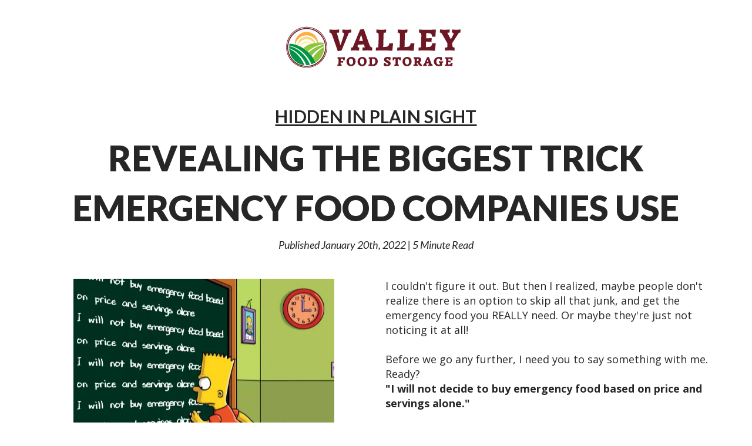

--- FILE ---
content_type: text/css
request_url: https://cdn03.zipify.com/b73547a91c7d34c6395db77bf51fc8c0269aa218/stylesheet/pages/b4a5afa94482461e7129ed5156536f94.css
body_size: 2166
content:
@font-face{font-family:"Lato";font-style:italic;font-weight:100;src:url("https://cdn17.zipify.com/c50e21cdf4431b6dfaecf9a502d084f8.woff2") format("woff2");unicode-range:U+0100-02AF, U+0304, U+0308, U+0329, U+1E00-1E9F, U+1EF2-1EFF, U+2020, U+20A0-20AB, U+20AD-20CF, U+2113, U+2C60-2C7F, U+A720-A7FF;font-display:swap}@font-face{font-family:"Lato";font-style:italic;font-weight:100;src:url("https://cdn17.zipify.com/cefd178ee72b6201bf3ca164945efc46.woff2") format("woff2");unicode-range:U+0000-00FF, U+0131, U+0152-0153, U+02BB-02BC, U+02C6, U+02DA, U+02DC, U+0304, U+0308, U+0329, U+2000-206F, U+2074, U+20AC, U+2122, U+2191, U+2193, U+2212, U+2215, U+FEFF, U+FFFD;font-display:swap}@font-face{font-family:"Lato";font-style:italic;font-weight:300;src:url("https://cdn17.zipify.com/240405b5d7f2fd45b47a6bcf9e32f644.woff2") format("woff2");unicode-range:U+0100-02AF, U+0304, U+0308, U+0329, U+1E00-1E9F, U+1EF2-1EFF, U+2020, U+20A0-20AB, U+20AD-20CF, U+2113, U+2C60-2C7F, U+A720-A7FF;font-display:swap}@font-face{font-family:"Lato";font-style:italic;font-weight:300;src:url("https://cdn17.zipify.com/9c3eec60f1c12b1814f6602d27ec6441.woff2") format("woff2");unicode-range:U+0000-00FF, U+0131, U+0152-0153, U+02BB-02BC, U+02C6, U+02DA, U+02DC, U+0304, U+0308, U+0329, U+2000-206F, U+2074, U+20AC, U+2122, U+2191, U+2193, U+2212, U+2215, U+FEFF, U+FFFD;font-display:swap}@font-face{font-family:"Lato";font-style:italic;font-weight:400;src:url("https://cdn17.zipify.com/c858f9b1a6f2c84b1a50efc254c6fe39.woff2") format("woff2");unicode-range:U+0100-02AF, U+0304, U+0308, U+0329, U+1E00-1E9F, U+1EF2-1EFF, U+2020, U+20A0-20AB, U+20AD-20CF, U+2113, U+2C60-2C7F, U+A720-A7FF;font-display:swap}@font-face{font-family:"Lato";font-style:italic;font-weight:400;src:url("https://cdn17.zipify.com/1505dcab9d5a7cbd5a01472254e6595b.woff2") format("woff2");unicode-range:U+0000-00FF, U+0131, U+0152-0153, U+02BB-02BC, U+02C6, U+02DA, U+02DC, U+0304, U+0308, U+0329, U+2000-206F, U+2074, U+20AC, U+2122, U+2191, U+2193, U+2212, U+2215, U+FEFF, U+FFFD;font-display:swap}@font-face{font-family:"Lato";font-style:italic;font-weight:700;src:url("https://cdn17.zipify.com/572ee5a49a3daf79b1bb3a3f0ffec246.woff2") format("woff2");unicode-range:U+0100-02AF, U+0304, U+0308, U+0329, U+1E00-1E9F, U+1EF2-1EFF, U+2020, U+20A0-20AB, U+20AD-20CF, U+2113, U+2C60-2C7F, U+A720-A7FF;font-display:swap}@font-face{font-family:"Lato";font-style:italic;font-weight:700;src:url("https://cdn17.zipify.com/2f952c1d4bbbd1b2f94091ae1c512357.woff2") format("woff2");unicode-range:U+0000-00FF, U+0131, U+0152-0153, U+02BB-02BC, U+02C6, U+02DA, U+02DC, U+0304, U+0308, U+0329, U+2000-206F, U+2074, U+20AC, U+2122, U+2191, U+2193, U+2212, U+2215, U+FEFF, U+FFFD;font-display:swap}@font-face{font-family:"Lato";font-style:italic;font-weight:900;src:url("https://cdn17.zipify.com/cea3e5c9777e68e7719a242fb9964c75.woff2") format("woff2");unicode-range:U+0100-02AF, U+0304, U+0308, U+0329, U+1E00-1E9F, U+1EF2-1EFF, U+2020, U+20A0-20AB, U+20AD-20CF, U+2113, U+2C60-2C7F, U+A720-A7FF;font-display:swap}@font-face{font-family:"Lato";font-style:italic;font-weight:900;src:url("https://cdn17.zipify.com/dbbbabcac580eecc0ffefba62127fe7f.woff2") format("woff2");unicode-range:U+0000-00FF, U+0131, U+0152-0153, U+02BB-02BC, U+02C6, U+02DA, U+02DC, U+0304, U+0308, U+0329, U+2000-206F, U+2074, U+20AC, U+2122, U+2191, U+2193, U+2212, U+2215, U+FEFF, U+FFFD;font-display:swap}@font-face{font-family:"Lato";font-style:normal;font-weight:100;src:url("https://cdn17.zipify.com/9dd23ab8e851b7e31964d7ba10ed10af.woff2") format("woff2");unicode-range:U+0100-02AF, U+0304, U+0308, U+0329, U+1E00-1E9F, U+1EF2-1EFF, U+2020, U+20A0-20AB, U+20AD-20CF, U+2113, U+2C60-2C7F, U+A720-A7FF;font-display:swap}@font-face{font-family:"Lato";font-style:normal;font-weight:100;src:url("https://cdn17.zipify.com/816d95a45d019ad06908231c9584ec03.woff2") format("woff2");unicode-range:U+0000-00FF, U+0131, U+0152-0153, U+02BB-02BC, U+02C6, U+02DA, U+02DC, U+0304, U+0308, U+0329, U+2000-206F, U+2074, U+20AC, U+2122, U+2191, U+2193, U+2212, U+2215, U+FEFF, U+FFFD;font-display:swap}@font-face{font-family:"Lato";font-style:normal;font-weight:300;src:url("https://cdn17.zipify.com/5396d177b727ae5121d49fda50183c3b.woff2") format("woff2");unicode-range:U+0100-02AF, U+0304, U+0308, U+0329, U+1E00-1E9F, U+1EF2-1EFF, U+2020, U+20A0-20AB, U+20AD-20CF, U+2113, U+2C60-2C7F, U+A720-A7FF;font-display:swap}@font-face{font-family:"Lato";font-style:normal;font-weight:300;src:url("https://cdn17.zipify.com/268d01e94fa0e3a13787891fe19f739c.woff2") format("woff2");unicode-range:U+0000-00FF, U+0131, U+0152-0153, U+02BB-02BC, U+02C6, U+02DA, U+02DC, U+0304, U+0308, U+0329, U+2000-206F, U+2074, U+20AC, U+2122, U+2191, U+2193, U+2212, U+2215, U+FEFF, U+FFFD;font-display:swap}@font-face{font-family:"Lato";font-style:normal;font-weight:400;src:url("https://cdn17.zipify.com/372d9cf6e4822b41d014fcc9de0a979a.woff2") format("woff2");unicode-range:U+0100-02AF, U+0304, U+0308, U+0329, U+1E00-1E9F, U+1EF2-1EFF, U+2020, U+20A0-20AB, U+20AD-20CF, U+2113, U+2C60-2C7F, U+A720-A7FF;font-display:swap}@font-face{font-family:"Lato";font-style:normal;font-weight:400;src:url("https://cdn17.zipify.com/b7d6b48d8d12946dc808ff39aed6c460.woff2") format("woff2");unicode-range:U+0000-00FF, U+0131, U+0152-0153, U+02BB-02BC, U+02C6, U+02DA, U+02DC, U+0304, U+0308, U+0329, U+2000-206F, U+2074, U+20AC, U+2122, U+2191, U+2193, U+2212, U+2215, U+FEFF, U+FFFD;font-display:swap}@font-face{font-family:"Lato";font-style:normal;font-weight:700;src:url("https://cdn17.zipify.com/f07093b23087bde42e34448bcbad3f78.woff2") format("woff2");unicode-range:U+0100-02AF, U+0304, U+0308, U+0329, U+1E00-1E9F, U+1EF2-1EFF, U+2020, U+20A0-20AB, U+20AD-20CF, U+2113, U+2C60-2C7F, U+A720-A7FF;font-display:swap}@font-face{font-family:"Lato";font-style:normal;font-weight:700;src:url("https://cdn17.zipify.com/017598645bcc882a3610effe171c2ca3.woff2") format("woff2");unicode-range:U+0000-00FF, U+0131, U+0152-0153, U+02BB-02BC, U+02C6, U+02DA, U+02DC, U+0304, U+0308, U+0329, U+2000-206F, U+2074, U+20AC, U+2122, U+2191, U+2193, U+2212, U+2215, U+FEFF, U+FFFD;font-display:swap}@font-face{font-family:"Lato";font-style:normal;font-weight:900;src:url("https://cdn17.zipify.com/c5a05a4e2a52b4590fbb511cc93b5045.woff2") format("woff2");unicode-range:U+0100-02AF, U+0304, U+0308, U+0329, U+1E00-1E9F, U+1EF2-1EFF, U+2020, U+20A0-20AB, U+20AD-20CF, U+2113, U+2C60-2C7F, U+A720-A7FF;font-display:swap}@font-face{font-family:"Lato";font-style:normal;font-weight:900;src:url("https://cdn17.zipify.com/cf5ec3859b05de1b9351ab934b937417.woff2") format("woff2");unicode-range:U+0000-00FF, U+0131, U+0152-0153, U+02BB-02BC, U+02C6, U+02DA, U+02DC, U+0304, U+0308, U+0329, U+2000-206F, U+2074, U+20AC, U+2122, U+2191, U+2193, U+2212, U+2215, U+FEFF, U+FFFD;font-display:swap}/*csspartsseparator*/.zp.zp.pac-83914293317{background-color:#FFF;background-image:none;background-repeat:no-repeat;background-size:cover}.zp.zp.gctac-66219673{color:#999;text-align:center}.zp.zp.gctac-66219674{color:#999;text-align:center}.zp.zp.ba-66219675{background-color:#F3F6F6}.zp.zp.gctac-66219677{color:#999;text-align:center}.zp.zp.ba-12823355{background-color:#F3F6F6}.zp.zp.ba-12823356{background-color:#F3F6F6}.zp.zp.ea-3188169{text-align:left}.zp.ea-3188169 .zp.tsl-2{font-family:Lato;font-weight:700;color:#262626;font-style:normal}.zp.ea-3188169 .zp.tsl-3{text-decoration:underline;background-color:#FFFFFF}.zp.ea-3188169 .zp.tsl-4{font-family:Lato;font-weight:900;color:#262626;font-style:normal}.zp.ea-3188169 .zp.tsl-5{background-color:#FFFFFF}.zp.ea-3188169 .zp.tsl-6{font-family:Lato;font-weight:400;color:#262626;font-style:italic}.zp.ea-3188169 .zp.tsl-7{background-color:rgba(0, 0, 0, 0%)}.zp.zp.ea-3188711{font-weight:700;background-color:#00451E}.zp.zp.eactc-3188711{color: #999999;}.zp.zp.gcntac-3188711{color: #000000;}.zp.zp.ea-3188979{text-align:left}.zp.ea-3188979 .zp.tsl-1{font-weight:700}.zp.zp.ea-3188985{text-align:left}.zp.ea-3188985 .zp.tsl-2{font-weight:700}.zp.zp.ea-3189010{text-align:left}.zp.ea-3396822 .zp.tsl-1{font-family:Lato;font-weight:700;color:#262626;font-style:normal}.zp.ea-3396822 .zp.tsl-2{background-color:#FFFFFF}.zp.ea-3396822 .zp.tsl-3{font-family:Lato;font-weight:400;color:#262626;font-style:normal}.zp.ea-3396822 .zp.tsl-4{background-color:#FFFFFF}.zp.ea-3396824 .zp.tsl-1{font-family:Lato;font-weight:700;color:#262626;font-style:normal}.zp.ea-3396824 .zp.tsl-2{background-color:#FFFFFF}.zp.ea-3396824 .zp.tsl-3{font-family:Lato;font-weight:400;color:#262626;font-style:normal}.zp.ea-3396824 .zp.tsl-4{background-color:#FFFFFF}.zp.ea-3396826 .zp.tsl-1{font-family:Lato;font-weight:700;color:#262626;font-style:normal}.zp.ea-3396826 .zp.tsl-2{background-color:#FFFFFF}.zp.ea-3396826 .zp.tsl-3{font-family:Lato;font-weight:400;color:#262626;font-style:normal}.zp.ea-3396826 .zp.tsl-4{background-color:#FFFFFF}.zp.zp.ea-3396843{text-align:left}.zp.zp.ea-3396844{border:1px solid #000000}.zp.zp.ea-3396857{text-align:left}.zp.zp.eswb-3396858{border:1px solid #262626}.zp.zp.ea-3396859{text-align:left}.zp.ea-3396859 .zp.tsl-10{font-weight:700}.zp.zp.ea-3396861{text-align:left}.zp.ea-3396861 .zp.tsl-5{font-weight:700}@media (min-width: 992px){.zp.zp.ba-66219673{width:100%;padding:12px 20px}.zp.zp.bat-66219673{text-align:center}.zp.zp.gctac-66219673{text-align:center}.zp.zp.ba-66219674{padding:12px 20px}.zp.zp.bat-66219674{text-align:center}.zp.zp.gctac-66219674{text-align:center}.zp.zp.ba-66219675{padding:0 1.28% 20px 1.28%}.zp.ba-66219676 .zp.tsl-1{text-align:center}.zp.zp.ba-66219677{width:100%;padding:12px 20px}.zp.zp.bat-66219677{text-align:center}.zp.zp.gctac-66219677{text-align:center}.zp.zp.ba-12822961{padding:20px 1.28% 0 1.28%;--zp-block-left-margin:0px;--zp-block-right-margin:0px;align-self:center}.zp.zp.ba-12823222{padding:0 1.28% 75px 1.28%;--zp-block-left-margin:0px;--zp-block-right-margin:0px;align-self:center}.zp.zp.ba-12823350{padding:20px 1.28% 7px 1.28%;--zp-block-left-margin:0px;--zp-block-right-margin:0px;align-self:center}.zp.zp.ba-12823355{padding:30px 1.28% 0 1.28%;--zp-block-left-margin:0px;--zp-block-right-margin:0px;align-self:center}.zp.zp.ba-12823356{padding:0 1.28% 40px 1.28%;--zp-block-left-margin:0px;--zp-block-right-margin:0px;align-self:center}.zp.zp.ba-12823368{padding:2px 30% 10px 30%;--zp-block-left-margin:0px;--zp-block-right-margin:0px;align-self:center}.zp.zp.ba-12823903{padding:30px 1.28% 0 1.28%;--zp-block-left-margin:0px;--zp-block-right-margin:0px;align-self:center}.zp.zp.ba-12913344{padding:20px 1.28%;--zp-block-left-margin:0px;--zp-block-right-margin:0px;align-self:center}.zp.zp.ba-12913345{padding:30px 1.28%;--zp-block-left-margin:0px;--zp-block-right-margin:0px;align-self:center}.zp.zp.ba-12913354{padding:0 1.28%;--zp-block-left-margin:0px;--zp-block-right-margin:0px;align-self:center}.zp.zp.ba-12913355{padding:20px 1.28%;--zp-block-left-margin:0px;--zp-block-right-margin:0px;align-self:center}.zp.zp.ba-12913356{padding:20px 1.28%;--zp-block-left-margin:0px;--zp-block-right-margin:0px;align-self:center}.zp.zp.ra-2022105{align-items: flex-start;--gap:16px}.zp.zp.raw-2022105{margin:0 auto}.zp.zp.ra-2022305{align-items: flex-start;--gap:16px}.zp.zp.raw-2022305{margin:0 auto}.zp.zp.ra-2022394{align-items: flex-start;--gap:16px}.zp.zp.raw-2022394{margin:0 auto}.zp.zp.ra-2022398{align-items: flex-start;--gap:16px}.zp.zp.raw-2022398{margin:0 auto}.zp.zp.ra-2022399{align-items: flex-start;--gap:16px}.zp.zp.raw-2022399{margin:0 auto}.zp.zp.ra-2022408{align-items: flex-start;--gap:16px}.zp.zp.raw-2022408{margin:0 auto}.zp.zp.ra-2022784{align-items: flex-start;--gap:16px}.zp.zp.raw-2022784{margin:0 auto}.zp.zp.ra-2079089{align-items: flex-start;--gap:16px}.zp.zp.raw-2079089{margin:0 auto}.zp.zp.ra-2079095{align-items: flex-start;--gap:16px}.zp.zp.raw-2079095{margin:0 auto}.zp.zp.ra-2079096{align-items: flex-start;--gap:16px}.zp.zp.raw-2079096{margin:0 auto}.zp.zp.ra-2079099{align-items: center;--gap:16px}.zp.zp.raw-2079099{margin:0 auto}.zp.zp.ra-2079100{align-items: flex-start;--gap:16px}.zp.zp.raw-2079100{margin:0 auto}.zp.zp.ra-2079101{align-items: flex-start;--gap:16px}.zp.zp.raw-2079101{margin:0 auto}.zp.zp.ea-3188169{padding:0;margin:0}.zp.ea-3188169 .zp.tsl-2{text-align:center;line-height:1.43;font-size:30px}.zp.ea-3188169 .zp.tsl-4{text-align:center;line-height:1.43;font-size:60px}.zp.ea-3188169 .zp.tsl-6{text-align:center;line-height:1.43;font-size:18px}.zp.zp.ea-3188711{font-size:25px;width:100%;padding:16px 24px;margin:0}.zp.zp.eat-3188711{text-align:center}.zp.zp.eactc-3188711{text-align:center;}.zp.zp.ea-3188979{padding:0;margin:0}.zp.ea-3188979 .zp.tsl-1{text-align:center;font-size:30px}.zp.zp.mcwa-3188984{margin:0}.zp.zp.mca-3188984{width:20%;text-align:center;margin-left:auto;margin-right:auto}.zp.zp.eswb-3188984{padding:0}.zp.zp.ea-3188985{padding:0;margin:0}.zp.zp.ea-3189010{padding:0;margin:0}.zp.ea-3189010 .zp.tsl-1{text-align:center}.zp.zp.mcwa-3190391{margin:0}.zp.zp.mca-3190391{width:100%;text-align:center;margin-left:auto;margin-right:auto}.zp.zp.eswb-3190391{padding:0}.zp.zp.ea-3396822{padding:0;margin:0}.zp.ea-3396822 .zp.tsl-1{text-align:center;line-height:1.43;font-size:16px}.zp.ea-3396822 .zp.tsl-3{text-align:center;line-height:1.43;font-size:16px}.zp.zp.ea-3396824{padding:0;margin:0}.zp.ea-3396824 .zp.tsl-1{text-align:center;line-height:1.43;font-size:16px}.zp.ea-3396824 .zp.tsl-3{text-align:center;line-height:1.43;font-size:16px}.zp.zp.ea-3396826{padding:0;margin:0}.zp.ea-3396826 .zp.tsl-1{text-align:center;line-height:1.43;font-size:16px}.zp.ea-3396826 .zp.tsl-3{text-align:center;line-height:1.43;font-size:16px}.zp.zp.ea-3396843{padding:0;margin:0}.zp.zp.ea-3396844{padding:0;margin:0}.zp.zp.eswb-3396844{margin-left:auto;margin-right:auto;max-width:1140px;width:100%}.zp.zp.ea-3396857{padding:0;margin:0}.zp.zp.mcwa-3396858{margin:0}.zp.zp.mca-3396858{width:80%;text-align:center;margin-left:auto;margin-right:auto}.zp.zp.eswb-3396858{padding:0}.zp.zp.ea-3396859{padding:0;margin:0}.zp.zp.mcwa-3396860{margin:0}.zp.zp.mca-3396860{width:80%;text-align:center;margin-left:auto;margin-right:auto}.zp.zp.eswb-3396860{padding:0}.zp.zp.ea-3396861{padding:0;margin:0}}@media (min-width: 768px) and (max-width: 991.98px){.zp.zp.bat-66219673{text-align:center}.zp.zp.gctac-66219673{text-align:center}.zp.zp.bat-66219674{text-align:center}.zp.zp.gctac-66219674{text-align:center}.zp.zp.ba-66219675{padding:20px 1.28%}.zp.ba-66219676 .zp.tsl-1{text-align:center}.zp.zp.bat-66219677{text-align:center}.zp.zp.gctac-66219677{text-align:center}.zp.zp.ba-12822961{padding:20px 1.28%;--zp-block-left-margin:0px;--zp-block-right-margin:0px;align-self:center}.zp.zp.ba-12823222{padding:20px 1.28%;--zp-block-left-margin:0px;--zp-block-right-margin:0px;align-self:center}.zp.zp.ba-12823350{padding:20px 1.28%;--zp-block-left-margin:0px;--zp-block-right-margin:0px;align-self:center}.zp.zp.ba-12823355{padding:30px 1.28%;--zp-block-left-margin:0px;--zp-block-right-margin:0px;align-self:center}.zp.zp.ba-12823356{padding:20px 1.28%;--zp-block-left-margin:0px;--zp-block-right-margin:0px;align-self:center}.zp.zp.ba-12823368{padding:20px 1.28%;--zp-block-left-margin:0px;--zp-block-right-margin:0px;align-self:center}.zp.zp.ba-12823903{padding:30px 1.28%;--zp-block-left-margin:0px;--zp-block-right-margin:0px;align-self:center}.zp.zp.ba-12913344{padding:20px 1.28%;--zp-block-left-margin:0px;--zp-block-right-margin:0px;align-self:center}.zp.zp.ba-12913345{padding:30px 1.28%;--zp-block-left-margin:0px;--zp-block-right-margin:0px;align-self:center}.zp.zp.ba-12913354{padding:20px 1.28%;--zp-block-left-margin:0px;--zp-block-right-margin:0px;align-self:center}.zp.zp.ba-12913355{padding:20px 1.28%;--zp-block-left-margin:0px;--zp-block-right-margin:0px;align-self:center}.zp.zp.ba-12913356{padding:20px 1.28%;--zp-block-left-margin:0px;--zp-block-right-margin:0px;align-self:center}.zp.zp.ra-2022105{align-items: flex-start;--gap:16px}.zp.zp.raw-2022105{margin:0 auto}.zp.zp.ra-2022305{align-items: flex-start;--gap:16px}.zp.zp.raw-2022305{margin:0 auto}.zp.zp.ra-2022394{align-items: flex-start;--gap:16px}.zp.zp.raw-2022394{margin:0 auto}.zp.zp.ra-2022398{align-items: flex-start;--gap:16px}.zp.zp.raw-2022398{margin:0 auto}.zp.zp.ra-2022399{align-items: flex-start;--gap:16px}.zp.zp.raw-2022399{margin:0 auto}.zp.zp.ra-2022408{align-items: flex-start;--gap:16px}.zp.zp.raw-2022408{margin:0 auto}.zp.zp.ra-2022784{align-items: flex-start;--gap:16px}.zp.zp.raw-2022784{margin:0 auto}.zp.zp.ra-2079089{align-items: flex-start;--gap:16px}.zp.zp.raw-2079089{margin:0 auto}.zp.zp.ra-2079095{align-items: flex-start;--gap:16px}.zp.zp.raw-2079095{margin:0 auto}.zp.zp.ra-2079096{align-items: flex-start;--gap:16px}.zp.zp.raw-2079096{margin:0 auto}.zp.zp.ra-2079099{align-items: center;--gap:16px}.zp.zp.raw-2079099{margin:0 auto}.zp.zp.ra-2079100{align-items: flex-start;--gap:16px}.zp.zp.raw-2079100{margin:0 auto}.zp.zp.ra-2079101{align-items: flex-start;--gap:16px}.zp.zp.raw-2079101{margin:0 auto}.zp.zp.ea-3188169{padding:0;margin:0}.zp.ea-3188169 .zp.tsl-2{text-align:center;line-height:1.43;font-size:30px}.zp.ea-3188169 .zp.tsl-4{text-align:center;line-height:1.43}.zp.ea-3188169 .zp.tsl-6{text-align:center;line-height:1.43;font-size:18px}.zp.zp.ea-3188711{margin:0}.zp.zp.eat-3188711{text-align:center}.zp.zp.eactc-3188711{text-align:center;}.zp.zp.ea-3188979{padding:0;margin:0}.zp.zp.mcwa-3188984{margin:0}.zp.zp.mca-3188984{width:100%;text-align:center;margin-left:auto;margin-right:auto}.zp.zp.eswb-3188984{padding:0}.zp.zp.ea-3188985{padding:0;margin:0}.zp.zp.ea-3189010{padding:0;margin:0}.zp.zp.mcwa-3190391{margin:0}.zp.zp.mca-3190391{width:100%;text-align:center;margin-left:auto;margin-right:auto}.zp.zp.eswb-3190391{padding:0}.zp.zp.ea-3396822{padding:0;margin:0}.zp.ea-3396822 .zp.tsl-1{text-align:center;line-height:1.43;font-size:16px}.zp.ea-3396822 .zp.tsl-3{text-align:center;line-height:1.43;font-size:16px}.zp.zp.ea-3396824{padding:0;margin:0}.zp.ea-3396824 .zp.tsl-1{text-align:center;line-height:1.43;font-size:16px}.zp.ea-3396824 .zp.tsl-3{text-align:center;line-height:1.43;font-size:16px}.zp.zp.ea-3396826{padding:0;margin:0}.zp.ea-3396826 .zp.tsl-1{text-align:center;line-height:1.43;font-size:16px}.zp.ea-3396826 .zp.tsl-3{text-align:center;line-height:1.43;font-size:16px}.zp.zp.ea-3396843{padding:0;margin:0}.zp.zp.ea-3396844{padding:0;margin:0}.zp.zp.eswb-3396844{margin-left:auto;margin-right:auto;max-width:1140px;width:100%}.zp.zp.ea-3396857{padding:0;margin:0}.zp.zp.mcwa-3396858{margin:0}.zp.zp.mca-3396858{width:100%;text-align:center;margin-left:auto;margin-right:auto}.zp.zp.eswb-3396858{padding:0}.zp.zp.ea-3396859{padding:0;margin:0}.zp.zp.mcwa-3396860{margin:0}.zp.zp.mca-3396860{width:100%;text-align:center;margin-left:auto;margin-right:auto}.zp.zp.eswb-3396860{padding:0}.zp.zp.ea-3396861{padding:0;margin:0}}@media (max-width: 767.98px){.zp.zp.bat-66219673{text-align:center}.zp.zp.gctac-66219673{text-align:center}.zp.zp.bat-66219674{text-align:center}.zp.zp.gctac-66219674{text-align:center}.zp.zp.ba-66219675{padding:20px 16px}.zp.ba-66219676 .zp.tsl-1{text-align:center}.zp.zp.bat-66219677{text-align:center}.zp.zp.gctac-66219677{text-align:center}.zp.zp.ba-12822961{padding:7px 16px;--zp-block-left-margin:0px;--zp-block-right-margin:0px;align-self:center}.zp.zp.ba-12823222{padding:0 16px 50px 16px;--zp-block-left-margin:0px;--zp-block-right-margin:0px;align-self:center}.zp.zp.ba-12823350{padding:20px 16px 11px 16px;--zp-block-left-margin:0px;--zp-block-right-margin:0px;align-self:center}.zp.zp.ba-12823355{padding:20px 16px;--zp-block-left-margin:0px;--zp-block-right-margin:0px;align-self:center}.zp.zp.ba-12823356{padding:20px 16px;--zp-block-left-margin:0px;--zp-block-right-margin:0px;align-self:center}.zp.zp.ba-12823368{padding:5px 16px 0 16px;--zp-block-left-margin:0px;--zp-block-right-margin:0px;align-self:center}.zp.zp.ba-12823903{padding:20px 16px;--zp-block-left-margin:0px;--zp-block-right-margin:0px;align-self:center}.zp.zp.ba-12913344{padding:20px 16px;--zp-block-left-margin:0px;--zp-block-right-margin:0px;align-self:center}.zp.zp.ba-12913345{padding:20px 16px;--zp-block-left-margin:0px;--zp-block-right-margin:0px;align-self:center}.zp.zp.ba-12913354{padding:20px 16px;--zp-block-left-margin:0px;--zp-block-right-margin:0px;align-self:center}.zp.zp.ba-12913355{padding:20px 16px;--zp-block-left-margin:0px;--zp-block-right-margin:0px;align-self:center}.zp.zp.ba-12913356{padding:20px 16px;--zp-block-left-margin:0px;--zp-block-right-margin:0px;align-self:center}.zp.zp.ra-2022105{--gap:12px;flex-wrap:nowrap;flex-direction:column}.zp.zp.raw-2022105{margin:0 auto}.zp.zp.ra-2022305{--gap:12px;flex-wrap:nowrap;flex-direction:column}.zp.zp.raw-2022305{margin:0 auto}.zp.zp.ra-2022394{--gap:12px;flex-wrap:nowrap;flex-direction:column}.zp.zp.raw-2022394{margin:0 auto}.zp.zp.ra-2022398{--gap:12px;flex-wrap:nowrap;flex-direction:column}.zp.zp.raw-2022398{margin:0 auto}.zp.zp.ra-2022399{--gap:12px;flex-wrap:nowrap;flex-direction:column}.zp.zp.raw-2022399{margin:0 auto}.zp.zp.ra-2022408{--gap:12px;flex-wrap:nowrap;flex-direction:column}.zp.zp.raw-2022408{margin:0 auto}.zp.zp.ra-2022784{--gap:12px;flex-wrap:nowrap;flex-direction:column}.zp.zp.raw-2022784{margin:0 auto}.zp.zp.ra-2079089{--gap:12px;flex-wrap:nowrap;flex-direction:column}.zp.zp.raw-2079089{margin:0 auto}.zp.zp.ra-2079095{--gap:12px;flex-wrap:nowrap;flex-direction:column}.zp.zp.raw-2079095{margin:0 auto}.zp.zp.ra-2079096{--gap:12px;flex-wrap:nowrap;flex-direction:column}.zp.zp.raw-2079096{margin:0 auto}.zp.zp.ra-2079099{--gap:12px;flex-wrap:nowrap;flex-direction:column-reverse}.zp.zp.raw-2079099{margin:0 auto}.zp.zp.ra-2079100{--gap:12px;flex-wrap:nowrap;flex-direction:column}.zp.zp.raw-2079100{margin:0 auto}.zp.zp.ra-2079101{--gap:12px;flex-wrap:nowrap;flex-direction:column}.zp.zp.raw-2079101{margin:0 auto}.zp.zp.ca-3047134{margin:0 0 40px 0}.zp.zp.ca-3047135{margin:0 0 40px 0}.zp.zp.ca-3047158{margin:0 0 8px 0}.zp.zp.ca-3047160{margin:0 0 8px 0}.zp.zp.ea-3188169{padding:0;margin:0}.zp.ea-3188169 .zp.tsl-2{text-align:center}.zp.ea-3188169 .zp.tsl-4{text-align:center}.zp.ea-3188169 .zp.tsl-6{text-align:center}.zp.zp.ea-3188711{width:100%;padding:21px 20px;margin:0}.zp.zp.eat-3188711{text-align:center}.zp.zp.eactc-3188711{text-align:center;}.zp.zp.ea-3188979{padding:0;margin:0}.zp.ea-3188979 .zp.tsl-1{text-align:center}.zp.zp.mcwa-3188984{margin:0}.zp.zp.mca-3188984{width:77%;text-align:center;margin-left:auto;margin-right:auto}.zp.zp.eswb-3188984{padding:0}.zp.zp.ea-3188985{padding:0;margin:0}.zp.zp.ea-3189010{padding:0;margin:0}.zp.zp.mcwa-3190391{margin:0}.zp.zp.mca-3190391{width:100%;text-align:center;margin-left:auto;margin-right:auto}.zp.zp.eswb-3190391{padding:0}.zp.zp.ea-3396822{padding:0;margin:0}.zp.ea-3396822 .zp.tsl-1{text-align:center;font-size:16px}.zp.ea-3396822 .zp.tsl-3{text-align:center;font-size:16px}.zp.zp.ea-3396824{padding:0;margin:0}.zp.ea-3396824 .zp.tsl-1{text-align:center;font-size:16px}.zp.ea-3396824 .zp.tsl-3{text-align:center;font-size:16px}.zp.zp.ea-3396826{padding:0;margin:0}.zp.ea-3396826 .zp.tsl-1{text-align:center;font-size:16px}.zp.ea-3396826 .zp.tsl-3{text-align:center;font-size:16px}.zp.zp.ea-3396843{padding:0;margin:0}.zp.zp.ea-3396844{padding:0;margin:0}.zp.zp.eswb-3396844{margin-left:auto;margin-right:auto;max-width:1140px;width:100%}.zp.zp.ea-3396857{padding:0;margin:0}.zp.zp.mcwa-3396858{margin:0}.zp.zp.mca-3396858{width:100%;text-align:center;margin-left:auto;margin-right:auto}.zp.zp.eswb-3396858{padding:0}.zp.zp.ea-3396859{padding:0;margin:0}.zp.zp.mcwa-3396860{margin:0}.zp.zp.mca-3396860{width:100%;text-align:center;margin-left:auto;margin-right:auto}.zp.zp.eswb-3396860{padding:0}.zp.zp.ea-3396861{padding:0;margin:0}}

--- FILE ---
content_type: text/json
request_url: https://conf.config-security.com/model
body_size: 85
content:
{"title":"recommendation AI model (keras)","structure":"release_id=0x77:65:39:27:2b:4c:7f:41:46:2d:71:26:4d:45:2f:46:37:29:52:30:42:2e:2c:4d:40:7a:56:7d:3a;keras;3iwkcob0ys1okjd27lkahmmnbyn35n3d5sg5wthew899b9w4fevq2avmygrxg1rz7tq8yu97","weights":"../weights/77653927.h5","biases":"../biases/77653927.h5"}